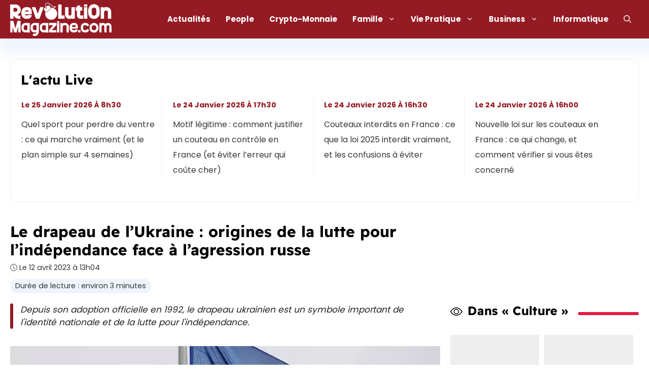

--- FILE ---
content_type: text/css
request_url: https://www.revolutionmagazine.com/wp-content/cache/min/1/wp-content/themes/generatepress_child/css/social-share.css?ver=1766034869
body_size: 236
content:
.social-share{margin:3em 0;display:grid;grid-template-columns:repeat(3,1fr);grid-gap:10px;align-items:center;text-align:center;contain:content}@media (max-width:568px){.social-share svg{display:block;margin-left:auto;margin-right:auto}}.social-share>.button{color:var(--contrast-2);flex:33%;flex-grow:1;flex-basis:0%;font-size:.9em;padding:.75em!important;border-radius:.8em;border-style:solid;border-width:1px;border-color:var(--base)}.button-twitter .icon{fill:#1da1f2!important}.button-twitter:hover{border-color:#1da1f2!important;color:#1da1f2!important}.button-facebook .icon{fill:#1777f2!important}.button-facebook:hover{border-color:#1777f2!important;color:#1777f2!important}.button-pinterest .icon{fill:#e60023!important}.button-pinterest:hover{border-color:#e60023!important;color:#e60023!important}.button-whatsapp .icon{fill:#05cd51!important}.button-whatsapp:hover{border-color:#05cd51!important;color:#05cd51!important}.button-linkedin .icon{fill:#0a66c2!important}.button-linkedin:hover{border-color:#0a66c2!important;color:#0a66c2!important}.button-telegram .icon{fill:#24a1de!important}.button-telegram:hover{border-color:#24a1de!important;color:#24a1de!important}.button-snapchat .icon{fill:rgba(0,0,0,.9)!important}.button-snapchat:hover{border-color:#fffc00!important;color:rgba(0,0,0,.9)!important}

--- FILE ---
content_type: text/css
request_url: https://www.revolutionmagazine.com/wp-content/cache/min/1/wp-content/themes/generatepress_child/css/local-fonts-readex.css?ver=1766034064
body_size: -26
content:
@font-face{font-family:'Readex Pro';font-style:normal;font-weight:700;font-display:swap;src:local(''),url(../../../../../../../themes/generatepress_child/fonts/readex-pro-v10-latin-700.woff2) format('woff2'),url(../../../../../../../themes/generatepress_child/fonts/readex-pro-v10-latin-700.woff) format('woff')}